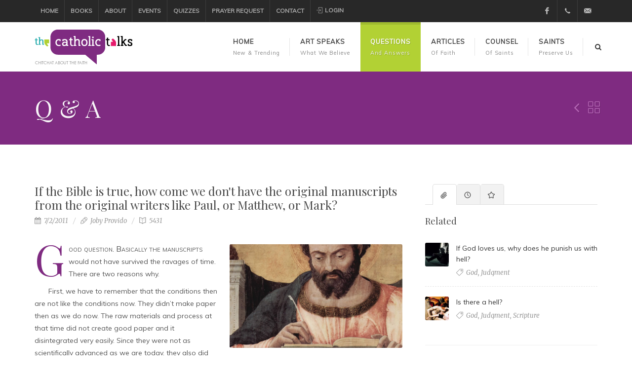

--- FILE ---
content_type: text/html
request_url: https://thecatholictalks.com/questions_answer.asp?id=3
body_size: 35056
content:

<!DOCTYPE html>
<html dir="ltr" lang="en-US">
<head>

    <meta http-equiv="content-type" content="text/html; charset=UTF-8" />
	<meta name="author" content="Kindlings" />
    <link rel="shortcut icon" href="images/favicon.png">

    <!-- Stylesheets
    ============================================= -->
	<link href="https://fonts.googleapis.com/css?family=Muli:300,400,300italic,400italic|Playfair+Display:400,700,900,400italic,700italic,900italic|Merriweather:400,400italic|Vollkorn:400" rel="stylesheet" type="text/css" />
    <link rel="stylesheet" href="css/bootstrap.css" type="text/css" />
    <link rel="stylesheet" href="style.css" type="text/css" />
    <link rel="stylesheet" href="css/dark.css" type="text/css" />
    <link rel="stylesheet" href="css/font-icons.css" type="text/css" />
    <link rel="stylesheet" href="css/animate.css" type="text/css" />
    <link rel="stylesheet" href="css/magnific-popup.css" type="text/css" />

    <link rel="stylesheet" href="css/responsive.css" type="text/css" />
    <meta name="viewport" content="width=device-width, initial-scale=1, maximum-scale=1" />
    <!--[if lt IE 9]>
    	<script src="https://css3-mediaqueries-js.googlecode.com/svn/trunk/css3-mediaqueries.js"></script>
    <![endif]-->

    <!-- External JavaScripts
    ============================================= -->
	<script type="text/javascript" src="js/jquery.js"></script>
	<script type="text/javascript" src="js/plugins.js"></script>
    
    <link rel="stylesheet/less" type="text/css" href="css/colors.less">
    <script src="js/less-1.7.0.min.js" type="text/javascript"></script>
	<script type="text/javascript">
         less.watch();
    </script>    

   
<!--facebook meta -->
<!--facebook meta -->

  <meta property="og:title" content="If the Bible is true, how come we don't have the original manuscripts from the original writers like Paul, or Matthew, or Mark?" />  
  <meta type="og:type" content="Article" />   
  <meta property="og:image" content="https://thecatholictalks.com/images/qa/original_manuscripts_md.jpg" />
  <meta property="og:url" content="https://thecatholictalks.com/questions_answer.asp?id=3" />
  <meta property="og:description" content="Basically the manuscripts would not have survived the ravages of turbulent times. Here are two good reasons..." />   
  <meta property="og:site_name" content="The Catholic Talks" />
  
  <!-- Meta Pixel Code -->
<script>
!function(f,b,e,v,n,t,s)
{if(f.fbq)return;n=f.fbq=function(){n.callMethod?
n.callMethod.apply(n,arguments):n.queue.push(arguments)};
if(!f._fbq)f._fbq=n;n.push=n;n.loaded=!0;n.version='2.0';
n.queue=[];t=b.createElement(e);t.async=!0;
t.src=v;s=b.getElementsByTagName(e)[0];
s.parentNode.insertBefore(t,s)}(window, document,'script',
'https://connect.facebook.net/en_US/fbevents.js');
fbq('init', '1640379876236346');
fbq('track', 'PageView');
</script>
<noscript><img height="1" width="1" style="display:none"
src="https://www.facebook.com/tr?id=1640379876236346&ev=PageView&noscript=1"
/></noscript>
<!-- End Meta Pixel Code -->
    <!-- Document Title
    ============================================= -->
	<title>The Catholic Talks: Question: If the Bible is true, how come we don't have the original manuscripts from the original writers like Paul, or Matthew, or Mark?</title>

</head>

<body class="stretched" data-loader="8">



<!-- facebook script -->
<div id="fb-root"></div>
<script>(function(d, s, id) {
  var js, fjs = d.getElementsByTagName(s)[0];
  if (d.getElementById(id)) return;
  js = d.createElement(s); js.id = id;
  js.src = "//connect.facebook.net/en_US/sdk.js#xfbml=1&version=v2.3";
  fjs.parentNode.insertBefore(js, fjs);
}(document, 'script', 'facebook-jssdk'));</script>
<!--/ facebook script -->

    <!-- Document Wrapper
    ============================================= -->
    <div id="wrapper" class="clearfix">

        		<!-- Top Bar
        ============================================= -->

        <div id="top-bar" class="dark">

            <div class="container clearfix">

                <div class="col_half nobottommargin">

                    <!-- Top Links
                    ============================================= -->
                    <div class="top-links">
                        <ul>
                            <li><a href="index.asp">Home</a></li>
                            <li class=""><a href="books.asp">Books</a></li>
							<li class=""><a href="about.asp">About</a></li>
                            <li class=""><a href="events.asp">Events</a></li>
							<li class=""><a href="quizzes.asp">Quizzes</a></li>
                            <li class=""><a href="#" >Prayer Request</a>
                                <div class="top-link-section">
                                    <form id="prayer_request" role="form" action="prayerrequest.asp" method="get">
                                    	<div class="col_full">Send us your prayer intentions and we will pray for these the moment we receive them. 
                                        </div>
                                        <div class="input-group" id="username">
                                            <span class="input-group-addon"><i class="icon-line2-user"></i></span>
                                            <input type="text" class="form-control" placeholder="Your Name" required="required" name="username">
                                        </div>

                                        <div class="input-group" id="useremail">
                                            <span class="input-group-addon"><i class="icon-email2"></i></span>
                                            <input type="email" class="form-control" placeholder="Email address" required="required" name="useremail">
                                        </div>

                                        <div class="col_full">
                                <textarea class="required form-control" id="prayerrequest" name="prayerrequest" rows="6" resize="false" required="required" placeholder="Your prayer request"></textarea>
                               
                            </div>
                            
                            
                                        <button class="button button-3d button-rounded button-dirtygreen btn-block noleftmargin" type="submit">Send</button>
                                    </form>
                                </div>
                            </li>
                         
                            <li class=""><a href="contact.asp">Contact</a></li>
                            

                            <li><a href="login_register.asp" class=" account"><i class="icon-line2-login"></i> Login</a>
                                <div class="top-link-section">
                                    <form id="top-login" role="form" action="visitorlogin.asp" method="get">
                                    	<div class="col_full">Login to join the events.
                                        </div>
                                        <div class="input-group" id="top-login-username">
                                            <span class="input-group-addon"><i class="icon-user"></i></span>
                                            <input type="email" class="form-control" placeholder="Email address" required="" name="email">
                                        </div>
                                        <div class="input-group" id="top-login-password">
                                            <span class="input-group-addon"><i class="icon-key"></i></span>
                                            <input type="password" class="form-control" placeholder="Password" required="" name="password">
                                        </div>
										
                                			<input type="hidden"  name="referrerUrl" value="/questions_answer.asp?id=3">   
                            			
                                        
                                        <button class="button button-3d button-rounded button-dirtygreen btn-block bottommargin-sm noleftmargin" type="submit">Sign in</button>
                                        <a href="lostpassword.asp" class="pull-left">Forgot Password?</a><br />
										<a href="login_register.asp"  class="pull-right">Register Free</a>
                                    </form>
                                </div>
                            </li>
                              
                        </ul>
                    </div><!-- .top-links end -->

                </div>

                <div class="col_half fright col_last nobottommargin">

                    <!-- Top Social
                    ============================================= -->
                    <div id="top-social">
                        <ul>
                            
                            <li><a href="http://www.facebook.com/thecatholictalks" class="si-facebook" target="_blank"><span class="ts-icon"><i class="icon-facebook"></i></span><span class="ts-text">Facebook</span></a></li>
                            <!--li><a href="#" class="si-twitter"><span class="ts-icon"><i class="icon-twitter"></i></span><span class="ts-text">Twitter</span></a></li>
                            <li><a href="#" class="si-dribbble"><span class="ts-icon"><i class="icon-dribbble"></i></span><span class="ts-text">Dribbble</span></a></li>
                            <li><a href="#" class="si-github"><span class="ts-icon"><i class="icon-github-circled"></i></span><span class="ts-text">Github</span></a></li>
                            <li><a href="#" class="si-pinterest"><span class="ts-icon"><i class="icon-pinterest"></i></span><span class="ts-text">Pinterest</span></a></li>
                            <li><a href="#" class="si-instagram"><span class="ts-icon"><i class="icon-instagram2"></i></span><span class="ts-text">Instagram</span></a></li-->
                            <li><a href="tel:+639064340142" class="si-call"><span class="ts-icon"><i class="icon-call"></i></span><span class="ts-text">+63.906.434.0142</span></a></li>
                            <li><a href="mailto:speaker@thecatholictalks.com" class="si-email3" target="_blank"><span class="ts-icon"><i class="icon-email3"></i></span><span class="ts-text">thecatholictalks@gmail.com</span></a></li>
                            
                        </ul>
                    </div><!-- #top-social end -->

                </div>

            </div>

        </div>
        <!-- #top-bar end -->		<!-- Header
        ============================================= -->
        <header id="header">

            <div id="header-wrap">

                <div class="container clearfix">

                    <div id="primary-menu-trigger"><i class="icon-reorder"></i></div>

                    <!-- Logo
                    ============================================= -->
                    <div id="logo">
                        <a href="index.asp" class="standard-logo" data-dark-logo="images/logo-dark.png"><img src="images/logo.png" alt="Canvas Logo"></a>
                        <a href="index.asp" class="retina-logo" data-dark-logo="images/logo-dark@2x.png"><img src="images/logo@2x.png" alt="Canvas Logo"></a>
                    </div><!-- #logo end -->

                    <!-- Primary Navigation
                    ============================================= -->
                    <nav id="primary-menu" class="sub-title">

                        <ul>
                            <li class=""><a href="index.asp"><div>Home</div><span>New &amp; Trending</span></a>
</li>
                            <li class=""><a href="artspeaks.asp"><div>Art Speaks</div><span>What We Believe</span></a></li>
                            <li class="current"><a href="questions.asp"><div>Questions</div><span>And Answers</span></a></li>
                            <li class=""><a href="articles.asp"><div>Articles</div><span>Of Faith</span></a></li>
                            <li class=""><a href="counsel.asp"><div>Counsel</div><span>Of Saints</span></a></li>
                            <li class=""><a href="saints.asp"><div>Saints</div><span>Preserve Us</span></a></li>
                            
                            
                            <!--li class="mega-menu"><a href="#"><div>Shortcodes</div><span>Amazing Elements</span></a>
                                <div class="mega-menu-content col-5 clearfix">
                                    <ul>
                                        <li><a href="animations.html"><div><i class="icon-magic"></i>Animations</div></a></li>
                                        <li><a href="buttons.html"><div><i class="icon-link"></i>Buttons</div></a></li>
                                        <li><a href="carousel.html"><div><i class="icon-heart3"></i>Carousel</div></a></li>
                                        <li><a href="charts.html"><div><i class="icon-bar-chart"></i>Charts</div></a></li>
                                        <li><a href="clients.html"><div><i class="icon-apple"></i>Clients</div></a></li>
                                        <li><a href="columns-grids.html"><div><i class="icon-th-large"></i>Columns</div></a></li>
                                        <li><a href="counters.html"><div><i class="icon-time"></i>Counters</div></a></li>
                                    </ul>
                                    <ul>
                                        <li><a href="dividers.html"><div><i class="icon-indent-right"></i>Dividers</div></a></li>
                                        <li><a href="featured-boxes.html"><div><i class="icon-lightbulb"></i>Icon Boxes</div></a></li>
                                        <li><a href="gallery.html"><div><i class="icon-picture"></i>Galleries</div></a></li>
                                        <li><a href="headings-dropcaps.html"><div><i class="icon-pencil2"></i>Heading Styles</div></a></li>
                                        <li><a href="icon-lists.html"><div><i class="icon-list-alt"></i>Icon Lists</div></a></li>
                                        <li><a href="labels-badges.html"><div><i class="icon-plus-sign"></i>Labels</div></a></li>
                                        <li><a href="lightbox.html"><div><i class="icon-resize-full"></i>Lightbox</div></a></li>
                                    </ul>
                                    <ul>
                                        <li><a href="lists-panels.html"><div><i class="icon-th-list"></i>Lists &amp; Panels</div></a></li>
                                        <li><a href="maps.html"><div><i class="icon-map-marker2"></i>Maps</div></a></li>
                                        <li><a href="media-embeds.html"><div><i class="icon-play"></i>Media Embeds</div></a></li>
                                        <li><a href="modal-popovers.html"><div><i class="icon-move"></i>Modal Boxes</div></a></li>
                                        <li><a href="navigation.html"><div><i class="icon-align-justify2"></i>Navigations</div></a></li>
                                        <li><a href="pagination-progress.html"><div><i class="icon-cogs"></i>Pagination</div></a></li>
                                        <li><a href="pie-skills.html"><div><i class="icon-tasks"></i>Pies &amp; Skills</div></a></li>
                                    </ul>
                                    <ul>
                                        <li><a href="pricing.html"><div><i class="icon-dollar"></i>Pricing Boxes</div></a></li>
                                        <li><a href="process-steps.html"><div><i class="icon-thumbs-up"></i>Process Steps</div></a></li>
                                        <li><a href="promo-boxes.html"><div><i class="icon-rocket"></i>Promo Boxes</div></a></li>
                                        <li><a href="quotes-blockquotes.html"><div><i class="icon-quote-left"></i>Blockquotes</div></a></li>
                                        <li><a href="responsive.html"><div><i class="icon-laptop2"></i>Responsive</div></a></li>
                                        <li><a href="sections.html"><div><i class="icon-folder-open"></i>Sections</div></a></li>
                                        <li><a href="social-icons.html"><div><i class="icon-facebook2"></i>Social Icons</div></a></li>
                                    </ul>
                                    <ul>
                                        <li><a href="style-boxes.html"><div><i class="icon-exclamation-sign"></i>Alert Boxes</div></a></li>
                                        <li><a href="styled-icons.html"><div><i class="icon-flag2"></i>Styled Icons</div></a></li>
                                        <li><a href="tables.html"><div><i class="icon-table"></i>Tables</div></a></li>
                                        <li><a href="tabs.html"><div><i class="icon-star3"></i>Tabs</div></a></li>
                                        <li><a href="testimonials-twitter.html"><div><i class="icon-user4"></i>Testimonials</div></a></li>
                                        <li><a href="thumbnails-slider.html"><div><i class="icon-camera3"></i>Thumbnails</div></a></li>
                                        <li><a href="toggles-accordions.html"><div><i class="icon-ok-circle"></i>Toggles</div></a></li>
                                    </ul>
                                </div>
                            </li-->
                        </ul>

                        <!-- Top Cart
                        ============================================= -->
                        <!--div id="top-cart">
                            <a href="#" id="top-cart-trigger"><i class="icon-shopping-cart"></i><span>5</span></a>
                            <div class="top-cart-content">
                                <div class="top-cart-title">
                                    <h4>Shopping Cart</h4>
                                </div>
                                <div class="top-cart-items">
                                    <div class="top-cart-item clearfix">
                                        <div class="top-cart-item-image">
                                            <a href="#"><img src="images/shop/small/1.jpg" alt="Blue Round-Neck Tshirt" /></a>
                                        </div>
                                        <div class="top-cart-item-desc">
                                            <a href="#">Blue Round-Neck Tshirt</a>
                                            <span class="top-cart-item-price">$19.99</span>
                                            <span class="top-cart-item-quantity">x 2</span>
                                        </div>
                                    </div>
                                    <div class="top-cart-item clearfix">
                                        <div class="top-cart-item-image">
                                            <a href="#"><img src="images/shop/small/6.jpg" alt="Light Blue Denim Dress" /></a>
                                        </div>
                                        <div class="top-cart-item-desc">
                                            <a href="#">Light Blue Denim Dress</a>
                                            <span class="top-cart-item-price">$24.99</span>
                                            <span class="top-cart-item-quantity">x 3</span>
                                        </div>
                                    </div>
                                </div>
                                <div class="top-cart-action clearfix">
                                    <span class="fleft top-checkout-price">$114.95</span>
                                    <button class="button button-3d button-small nomargin fright">View Cart</button>
                                </div>
                            </div>
                        </div--><!-- #top-cart end -->

                        <!-- Top Search
                        ============================================= -->
                        <div id="top-search">
                            <a href="#" id="top-search-trigger"><i class="icon-search3"></i><i class="icon-line-cross"></i></a>
                            <form action="searchresults.asp" method="post">
                                <input type="text" name="keyword" class="form-control" value="" placeholder="Type &amp; Hit Enter..">
                            </form>
                        </div><!-- #top-search end -->

                    </nav><!-- #primary-menu end -->

                </div>

            </div>

        </header>
        <!-- #header end -->
        <!-- Page Title
        ============================================= -->
        <section id="page-title" class="page-title-dark page-title-questions">

            <div class="container clearfix">
                <h1>Q & A</h1>
                <div id="portfolio-navigation">
                
                    <a href="questions_answer.asp?id=4"><i class="icon-angle-left"></i></a>
                    
                    <a href="questions.asp"><i class="icon-line2-grid"></i></a>
                    
                    
                </div>
            </div>

      </section><!-- #page-title end -->

        <!-- Content
        ============================================= -->
        <section id="content">

            <div class="content-wrap">

                <div class="container clearfix">

                    <!-- Post Content
                    ============================================= -->
                    <div class="postcontent nobottommargin col_two_third clearfix">

                        <div class="single-post nobottommargin">

                            <!-- Single Post
                            ============================================= -->
                            <div class="entry clearfix">

                                <!-- Entry Title
                                ============================================= -->
                                <div class="entry-title">
                                    <h2>If the Bible is true, how come we don't have the original manuscripts from the original writers like Paul, or Matthew, or Mark?</h2>
                                </div><!-- .entry-title end -->

                                <!-- Entry Meta
                                ============================================= -->
                                <ul class="entry-meta clearfix">
                                    <li><i class="icon-calendar3"></i> 7/2/2011</li>
                                    <li><i class="icon-pen"></i> <a href="contributor.asp?id=1">Joby Provido</a></li>
                                    <li><i class="icon-book2"></i> 5431</li>
                                </ul><!-- .entry-meta end -->

                                <!-- Entry Content
                                ============================================= -->
                                <div class="entry-content notopmargin">

                                    <!-- Entry Image
                                    ============================================= -->
                                    <div class="entry-image alignright ">
                                        <img class="image_fade" src="images/qa/original_manuscripts_md.jpg" alt="Q&amp;A">                                    </div><!-- .entry-image end -->
									<div class="indented dropcap-questions">
                                    <p>Good question. Basically the manuscripts would not have survived the ravages of time. There are two reasons why.</p>

<p>First, we have to remember that the conditions then are not like the conditions now. They didn&rsquo;t make paper then as we do now. The raw materials and process at that time did not create good paper and it disintegrated very easily. Since they were not as scientifically advanced as we are today, they also did not know how to care for manuscripts, which added to the quicker disintegration of the documents. So while we might not have the original manuscripts, we might have copies of copies of them.</p>

<p>Second, we have to remember that many religious wars along the years &ndash; many of them sought out to destroy religious manuscripts and artifacts. Clerics and scribes would have probably hidden these in secret caves or tunnels, many of which have been forgotten or lost.</p>
                                    </div>
                                    <!-- Post Single - Content End -->

                                    <!-- Tag Cloud
                                    ============================================= -->
                                    <div class="tagcloud qa clearfix bottommargin">
                                    <i class="i-plain icon-tag2 iconalign"></i>

										<a href="questions.asp#faq-Scripture">Scripture</a>
                                    </div><!-- .tagcloud end -->

                                    <div class="clear" ></i></div>

                                    <!-- Post Single - Share
                                    ============================================= -->
                                    <div class="si-share noborder clearfix">
                                        <span><i class="icon-line-share"></i> Share this Post:</span>
										<!--facebook share-->
  										<div class="fb-like" data-href="https://thecatholictalks.com/questions_answer.asp?id=3" data-layout="standard" data-action="like" data-show-faces="true" data-share="true"></div>
                                        <!--/facebook share -->
                                    </div><!-- Post Single - Share End -->

                                </div>
                            </div><!-- .entry end -->

                            <!-- Post Navigation
                            ============================================= -->
                            
                            <div class="post-navigation clearfix">

                                <div class="col_half nobottommargin">
                                
                                    <i class="icon-line2-arrow-left"></i> Previous Article<br>
<a href="questions_answer.asp?id=4">If the Ten Commandments tell us to remember the Sabbath, which Jews do on Saturday, how come Christians do it on Sunday?</a>
                                                                    </div>

                                <div class="col_half col_last tright nobottommargin">
&nbsp;                                    
                                    </div>
                            </div><!-- .post-navigation end -->

                            <div class="line"></div>

                            <!-- Post Author Info
                            ============================================= -->

                            <div class="panel panel-default questions">
                                <div class="panel-heading">
                                    <i class="i-plain icon-pen iconalign"></i> <h3 class="panel-title">Answered by <span><a href="#">Joby Provido</a></span></h3>
                                </div>
                                <div class="panel-body">
                                    <div class="author-image">
                                        <img src="images/author/jobyprovido.jpg" alt="" class="img-circle">                                    </div>
                                    Joby finished Theology courses from the University of Notre Dame. He is a contributing writer at www.catholic365.com, and teaches in the De La Salle College of St. Benilde where he engages students in conversations about religion, pop-culture, and food.                                    </div>
                            </div>
                        
                            <!-- Post Single - Author End -->

                            <!-- Comments
                            ============================================= -->
                            <div id="comments" class="clearfix notopmargin notopborder">               
                                <i class="i-plain icon-comment"> </i>
<h3 id="comments-title"><span><fb:comments-count href="https://thecatholictalks.com/questions_answer.asp?id=3" id="commentcount"></fb:comments-count></span> Comments</h3>
                            
                                <!-- Facebook Comments
                                ============================================= -->
                                <div class="fb-comments" data-width="100%" data-href="https://thecatholictalks.com/questions_answer.asp?id=3" data-numposts="5" data-colorscheme="light"></div>
                                <!-- Facebook Comments end -->                           
                            </div><!-- #comments end -->
                        </div>
                    </div><!-- .postcontent end -->

                    <!-- Sidebar
                    ============================================= -->
                    <div class="sidebar nobottommargin col_one_third col_last clearfix">
                        <div class="sidebar-widgets-wrap">

                            <div class="widget clearfix">

                                <div class="tabs nobottommargin clearfix questions" id="sidebar-tabs">

                                    <ul class="tab-nav clearfix">

                                        <li><a href="#tabs-1"><i class="icon-line-paper-clip"></i> </a></li>
                                        
                                        <li><a href="#tabs-2"><i class="icon-line-clock"></i> </a></li>
                                        <li><a href="#tabs-3"><i class="icon-star"></i> </a></li>
                                    </ul>

                                    <div class="tab-container">

                                        <div class="tab-content clearfix" id="tabs-1">
                                        <h4>Related</h4>
                                            <div id="popular-post-list-sidebar">
 												
                                                <!--post-->
                                                <div class="spost clearfix">
                                                    <div class="entry-image">
                                                        <a href="questions_answer.asp?id=1" class="nobg"><img class="img-rounded" src="images/qa/hell_alone_sm.jpg" alt=""></a>                                                    </div>
                                                    <div class="entry-c">
                                                        <div class="entry-title">
                                                            <h4><a href="questions_answer.asp?id=1">If God loves us, why does he punish us with hell?</a></h4>
                                                        </div>
                                                        <ul class="entry-meta">
                                                            <li><i class="icon-line2-tag"></i> God, Judgment</li>
                                                        </ul>
                                                    </div>
                                                </div>
												<!--/post-->
 												
                                                <!--post-->
                                                <div class="spost clearfix">
                                                    <div class="entry-image">
                                                        <a href="questions_answer.asp?id=2" class="nobg"><img class="img-rounded" src="images/qa/virgil_in_hell_sm.jpg" alt=""></a>                                                    </div>
                                                    <div class="entry-c">
                                                        <div class="entry-title">
                                                            <h4><a href="questions_answer.asp?id=2">Is there a hell?</a></h4>
                                                        </div>
                                                        <ul class="entry-meta">
                                                            <li><i class="icon-line2-tag"></i> God, Judgment, Scripture</li>
                                                        </ul>
                                                    </div>
                                                </div>
												<!--/post-->
                                                
                                            </div>
                                        </div>
                                        
                                        <div class="tab-content clearfix" id="tabs-2">
                                            <h4>Recent</h4>
                                            <div id="recent-post-list-sidebar">
												<!--post-->
                                                <div class="spost clearfix">
                                                    <div class="entry-image">
                                                        <a href="questions_answer.asp?id=26" class="nobg"><img class="img-rounded" src="images/qa/sexuality_sm.jpg" alt=""></a>                                                    </div>
                                                    <div class="entry-c">
                                                        <div class="entry-title">
                                                            <h4><a href="questions_answer.asp?id=26">Will there be sex after the Last Judgment?</a></h4>
                                                        </div>
                                                        <ul class="entry-meta">
                                                            <li><i class="icon-calendar3"></i> 6/11/2019</li>
                                                        </ul>
                                                    </div>
                                                </div>
												<!--/post-->
												<!--post-->
                                                <div class="spost clearfix">
                                                    <div class="entry-image">
                                                        <a href="questions_answer.asp?id=25" class="nobg"><img class="img-rounded" src="images/qa/isgodstupid_sm.jpg" alt=""></a>                                                    </div>
                                                    <div class="entry-c">
                                                        <div class="entry-title">
                                                            <h4><a href="questions_answer.asp?id=25">Is God stupid?</a></h4>
                                                        </div>
                                                        <ul class="entry-meta">
                                                            <li><i class="icon-calendar3"></i> 6/23/2018</li>
                                                        </ul>
                                                    </div>
                                                </div>
												<!--/post-->
												<!--post-->
                                                <div class="spost clearfix">
                                                    <div class="entry-image">
                                                        <a href="questions_answer.asp?id=24" class="nobg"><img class="img-rounded" src="images/qa/holynameofjesus_sm.jpg" alt=""></a>                                                    </div>
                                                    <div class="entry-c">
                                                        <div class="entry-title">
                                                            <h4><a href="questions_answer.asp?id=24">Why is there a feast for the Holy Name of Jesus?</a></h4>
                                                        </div>
                                                        <ul class="entry-meta">
                                                            <li><i class="icon-calendar3"></i> 1/3/2017</li>
                                                        </ul>
                                                    </div>
                                                </div>
												<!--/post-->
												<!--post-->
                                                <div class="spost clearfix">
                                                    <div class="entry-image">
                                                        <a href="questions_answer.asp?id=23" class="nobg"><img class="img-rounded" src="images/qa/allsouls_sm.jpg" alt=""></a>                                                    </div>
                                                    <div class="entry-c">
                                                        <div class="entry-title">
                                                            <h4><a href="questions_answer.asp?id=23">Where did celebrating in graves come from?</a></h4>
                                                        </div>
                                                        <ul class="entry-meta">
                                                            <li><i class="icon-calendar3"></i> 11/2/2016</li>
                                                        </ul>
                                                    </div>
                                                </div>
												<!--/post-->
												<!--post-->
                                                <div class="spost clearfix">
                                                    <div class="entry-image">
                                                        <a href="questions_answer.asp?id=22" class="nobg"><img class="img-rounded" src="images/qa/ordinary_time_sm.jpg" alt=""></a>                                                    </div>
                                                    <div class="entry-c">
                                                        <div class="entry-title">
                                                            <h4><a href="questions_answer.asp?id=22">Why are certain Sundays called Sundays in Ordinary Time?</a></h4>
                                                        </div>
                                                        <ul class="entry-meta">
                                                            <li><i class="icon-calendar3"></i> 8/29/2016</li>
                                                        </ul>
                                                    </div>
                                                </div>
												<!--/post-->
												<!--post-->
                                                <div class="spost clearfix">
                                                    <div class="entry-image">
                                                        <a href="questions_answer.asp?id=21" class="nobg"><img class="img-rounded" src="images/qa/childred_of_mary_sm.jpg" alt=""></a>                                                    </div>
                                                    <div class="entry-c">
                                                        <div class="entry-title">
                                                            <h4><a href="questions_answer.asp?id=21">Why do Catholics say Mary didn’t have other children aside from Jesus when the bible says he had brothers?</a></h4>
                                                        </div>
                                                        <ul class="entry-meta">
                                                            <li><i class="icon-calendar3"></i> 7/11/2016</li>
                                                        </ul>
                                                    </div>
                                                </div>
												<!--/post-->
												<!--post-->
                                                <div class="spost clearfix">
                                                    <div class="entry-image">
                                                        <a href="questions_answer.asp?id=20" class="nobg"><img class="img-rounded" src="images/qa/suffering_sm.jpg" alt=""></a>                                                    </div>
                                                    <div class="entry-c">
                                                        <div class="entry-title">
                                                            <h4><a href="questions_answer.asp?id=20">What do grown-ups mean when they say, offer up your suffering?</a></h4>
                                                        </div>
                                                        <ul class="entry-meta">
                                                            <li><i class="icon-calendar3"></i> 2/3/2016</li>
                                                        </ul>
                                                    </div>
                                                </div>
												<!--/post-->
												<!--post-->
                                                <div class="spost clearfix">
                                                    <div class="entry-image">
                                                        <a href="questions_answer.asp?id=5" class="nobg"><img class="img-rounded" src="images/qa/rosary_vain_repetition_sm.jpg" alt=""></a>                                                    </div>
                                                    <div class="entry-c">
                                                        <div class="entry-title">
                                                            <h4><a href="questions_answer.asp?id=5">Why do you pray the rosary when it is vain repetition?</a></h4>
                                                        </div>
                                                        <ul class="entry-meta">
                                                            <li><i class="icon-calendar3"></i> 10/13/2015</li>
                                                        </ul>
                                                    </div>
                                                </div>
												<!--/post-->
												<!--post-->
                                                <div class="spost clearfix">
                                                    <div class="entry-image">
                                                        <a href="questions_answer.asp?id=8" class="nobg"><img class="img-rounded" src="images/qa/bible_as_a_library_sm.jpg" alt=""></a>                                                    </div>
                                                    <div class="entry-c">
                                                        <div class="entry-title">
                                                            <h4><a href="questions_answer.asp?id=8">My atheist-leaning friends say we cherry-pick on what is literal and what is not when we read the Bible. Is this true?</a></h4>
                                                        </div>
                                                        <ul class="entry-meta">
                                                            <li><i class="icon-calendar3"></i> 10/7/2015</li>
                                                        </ul>
                                                    </div>
                                                </div>
												<!--/post-->
												<!--post-->
                                                <div class="spost clearfix">
                                                    <div class="entry-image">
                                                        <a href="questions_answer.asp?id=12" class="nobg"><img class="img-rounded" src="images/qa/salvation_outside_the_church_sm.jpg" alt=""></a>                                                    </div>
                                                    <div class="entry-c">
                                                        <div class="entry-title">
                                                            <h4><a href="questions_answer.asp?id=12">What does it mean there is no salvation outside the Church? Does that mean if you are not in the Catholic Church you will not be saved?</a></h4>
                                                        </div>
                                                        <ul class="entry-meta">
                                                            <li><i class="icon-calendar3"></i> 10/5/2015</li>
                                                        </ul>
                                                    </div>
                                                </div>
												<!--/post-->
                                                
                                            </div>
                                        </div>
                                        
                                        <div class="tab-content clearfix" id="tabs-3">
                                            <h4>Popular</h4>
                                            <div id="recent-post-list-sidebar">
												<!--post-->
                                                <div class="spost clearfix">
                                                    <div class="entry-image">
                                                        <a href="questions_answer.asp?id=25" class="nobg"><img class="img-rounded" src="images/qa/isgodstupid_sm.jpg" alt=""></a>                                                    </div>
                                                    <div class="entry-c">
                                                        <div class="entry-title">
                                                            <h4><a href="questions_answer.asp?id=25">Is God stupid?</a></h4>
                                                        </div>
                                                        <ul class="entry-meta">
                                                            <li><i class="icon-book2"></i> 38,667</li>
                                                        </ul>
                                                    </div>
                                                </div>
												<!--/post-->
												<!--post-->
                                                <div class="spost clearfix">
                                                    <div class="entry-image">
                                                        <a href="questions_answer.asp?id=5" class="nobg"><img class="img-rounded" src="images/qa/rosary_vain_repetition_sm.jpg" alt=""></a>                                                    </div>
                                                    <div class="entry-c">
                                                        <div class="entry-title">
                                                            <h4><a href="questions_answer.asp?id=5">Why do you pray the rosary when it is vain repetition?</a></h4>
                                                        </div>
                                                        <ul class="entry-meta">
                                                            <li><i class="icon-book2"></i> 10,943</li>
                                                        </ul>
                                                    </div>
                                                </div>
												<!--/post-->
												<!--post-->
                                                <div class="spost clearfix">
                                                    <div class="entry-image">
                                                        <a href="questions_answer.asp?id=21" class="nobg"><img class="img-rounded" src="images/qa/childred_of_mary_sm.jpg" alt=""></a>                                                    </div>
                                                    <div class="entry-c">
                                                        <div class="entry-title">
                                                            <h4><a href="questions_answer.asp?id=21">Why do Catholics say Mary didn’t have other children aside from Jesus when the bible says he had brothers?</a></h4>
                                                        </div>
                                                        <ul class="entry-meta">
                                                            <li><i class="icon-book2"></i> 9,710</li>
                                                        </ul>
                                                    </div>
                                                </div>
												<!--/post-->
												<!--post-->
                                                <div class="spost clearfix">
                                                    <div class="entry-image">
                                                        <a href="questions_answer.asp?id=24" class="nobg"><img class="img-rounded" src="images/qa/holynameofjesus_sm.jpg" alt=""></a>                                                    </div>
                                                    <div class="entry-c">
                                                        <div class="entry-title">
                                                            <h4><a href="questions_answer.asp?id=24">Why is there a feast for the Holy Name of Jesus?</a></h4>
                                                        </div>
                                                        <ul class="entry-meta">
                                                            <li><i class="icon-book2"></i> 8,897</li>
                                                        </ul>
                                                    </div>
                                                </div>
												<!--/post-->
												<!--post-->
                                                <div class="spost clearfix">
                                                    <div class="entry-image">
                                                        <a href="questions_answer.asp?id=23" class="nobg"><img class="img-rounded" src="images/qa/allsouls_sm.jpg" alt=""></a>                                                    </div>
                                                    <div class="entry-c">
                                                        <div class="entry-title">
                                                            <h4><a href="questions_answer.asp?id=23">Where did celebrating in graves come from?</a></h4>
                                                        </div>
                                                        <ul class="entry-meta">
                                                            <li><i class="icon-book2"></i> 8,205</li>
                                                        </ul>
                                                    </div>
                                                </div>
												<!--/post-->
												<!--post-->
                                                <div class="spost clearfix">
                                                    <div class="entry-image">
                                                        <a href="questions_answer.asp?id=1" class="nobg"><img class="img-rounded" src="images/qa/hell_alone_sm.jpg" alt=""></a>                                                    </div>
                                                    <div class="entry-c">
                                                        <div class="entry-title">
                                                            <h4><a href="questions_answer.asp?id=1">If God loves us, why does he punish us with hell?</a></h4>
                                                        </div>
                                                        <ul class="entry-meta">
                                                            <li><i class="icon-book2"></i> 7,263</li>
                                                        </ul>
                                                    </div>
                                                </div>
												<!--/post-->
												<!--post-->
                                                <div class="spost clearfix">
                                                    <div class="entry-image">
                                                        <a href="questions_answer.asp?id=16" class="nobg"><img class="img-rounded" src="images/qa/catholic_vs_protestant_bible_sm.jpg" alt=""></a>                                                    </div>
                                                    <div class="entry-c">
                                                        <div class="entry-title">
                                                            <h4><a href="questions_answer.asp?id=16">What is the difference between the Catholic Bible and the Protestant Bible? Which one is authentic?</a></h4>
                                                        </div>
                                                        <ul class="entry-meta">
                                                            <li><i class="icon-book2"></i> 7,153</li>
                                                        </ul>
                                                    </div>
                                                </div>
												<!--/post-->
												<!--post-->
                                                <div class="spost clearfix">
                                                    <div class="entry-image">
                                                        <a href="questions_answer.asp?id=10" class="nobg"><img class="img-rounded" src="images/qa/god_has_no_beginning_sm.jpg" alt=""></a>                                                    </div>
                                                    <div class="entry-c">
                                                        <div class="entry-title">
                                                            <h4><a href="questions_answer.asp?id=10">I don't understand how God can't have a beginning. How is it possible since everything has to have a beginning.</a></h4>
                                                        </div>
                                                        <ul class="entry-meta">
                                                            <li><i class="icon-book2"></i> 6,860</li>
                                                        </ul>
                                                    </div>
                                                </div>
												<!--/post-->
												<!--post-->
                                                <div class="spost clearfix">
                                                    <div class="entry-image">
                                                        <a href="questions_answer.asp?id=6" class="nobg"><img class="img-rounded" src="images/qa/gospels_not_written_sm.jpg" alt=""></a>                                                    </div>
                                                    <div class="entry-c">
                                                        <div class="entry-title">
                                                            <h4><a href="questions_answer.asp?id=6">Someone told me that the people who wrote the gospels did not really write them. Is that true and if it is does that mean the Bible is not authentic?</a></h4>
                                                        </div>
                                                        <ul class="entry-meta">
                                                            <li><i class="icon-book2"></i> 6,709</li>
                                                        </ul>
                                                    </div>
                                                </div>
												<!--/post-->
												<!--post-->
                                                <div class="spost clearfix">
                                                    <div class="entry-image">
                                                        <a href="questions_answer.asp?id=18" class="nobg"><img class="img-rounded" src="images/qa/yehowah_sm.jpg" alt=""></a>                                                    </div>
                                                    <div class="entry-c">
                                                        <div class="entry-title">
                                                            <h4><a href="questions_answer.asp?id=18">I see God's name as Yahweh in some books, and Jehovah in others. What is God's true name?</a></h4>
                                                        </div>
                                                        <ul class="entry-meta">
                                                            <li><i class="icon-book2"></i> 6,703</li>
                                                        </ul>
                                                    </div>
                                                </div>
												<!--/post-->
                                                
                                            </div>
                                        </div>
                                    </div>
                                </div>
                            </div>

                            

                            <div class="widget clearfix">

                                <i class="i-plain icon-cloud iconalign2"></i><h4>Tag Cloud</h4>
                                <div class="tagcloud qa">
                                    
                                        <a href="questions.asp#faq-Angels">Angels</a>
                                        
                                    
                                        <a href="questions.asp#faq-Authority">Authority</a>
                                        
                                    
                                        <a href="questions.asp#faq-Church">Church</a>
                                        
                                    
                                        <a href="questions.asp#faq-Doctrine">Doctrine</a>
                                        
                                    
                                        <a href="questions.asp#faq-Eucharist">Eucharist</a>
                                        
                                    
                                        <a href="questions.asp#faq-God">God</a>
                                        
                                    
                                        <a href="questions.asp#faq-HolySpirit">Holy Spirit</a>
                                        
                                    
                                        <a href="questions.asp#faq-Jesus">Jesus</a>
                                        
                                    
                                        <a href="questions.asp#faq-Judgment">Judgment</a>
                                        
                                    
                                        <a href="questions.asp#faq-Kingdom">Kingdom</a>
                                        
                                    
                                        <a href="questions.asp#faq-Liturgy">Liturgy</a>
                                        
                                    
                                        <a href="questions.asp#faq-Mary">Mary</a>
                                        
                                    
                                        <a href="questions.asp#faq-Pope">Pope</a>
                                        
                                    
                                        <a href="questions.asp#faq-Prayer">Prayer</a>
                                        
                                    
                                        <a href="questions.asp#faq-Proof">Proof</a>
                                        
                                    
                                        <a href="questions.asp#faq-Sacraments">Sacraments</a>
                                        
                                    
                                        <a href="questions.asp#faq-Salvation">Salvation</a>
                                        
                                    
                                        <a href="questions.asp#faq-Scripture">Scripture</a>
                                        
                                    
                                        <a href="questions.asp#faq-Suffering">Suffering</a>
                                        
                             </div>
                            </div>
                            <!-- Modal Contact Form
						============================================= -->
						<div class="widget clearfix">
                                <div class="feature-box fbox-center fbox-dark fbox-effect">
       								<img src="images/puzzled.jpg" width="50%"/>
                                    <!--div class="fbox-icon">
                                    	
                                        <i class="i-alt">?</i>
                                    </div-->
                                    <h3>Didn't find something you were looking for?</h3>
                                    <button class="button button-rounded  button-qa button-reveal tright nomargin center" data-toggle="modal" data-target="#contactFormModal"><i class="icon-angle-right"></i><span>Ask A Question</span></button>
                                </div>  
                        </div>

						<div class="modal fade questions" id="contactFormModal" tabindex="-1" role="dialog" aria-labelledby="contactFormModalLabel" aria-hidden="true">
							<div class="modal-dialog">
								<div class="modal-content">
									<div class="modal-header">
										<button type="button" class="close" data-dismiss="modal" aria-hidden="true">&times;</button>
										<h4 class="modal-title" id="contactFormModalLabel">Ask a Question</h4>
									</div>
									<div class="modal-body">
										<div id="contact-form-result" data-notify-type="success" data-notify-msg="<i class=icon-ok-sign></i> Message Sent Successfully!"></div>
                                        <p>If you didn't find the topic you were looking for, maybe it has not yet been asked. You can send your question through the form below, or alternately, send it via email to <a href="mailto:askquestion@thecatholictalks.com">askquestions@thecatholictalks.com</a></p>
										<form class="nobottommargin" id="template-contactform" name="template-contactform" action="include/sendquestion.php" method="post">

											<div class="form-process"></div>

											<div class="col_full">
												<label for="template-contactform-name">Name <small>*</small></label>
												<input type="text" id="template-contactform-name" name="template-contactform-name" value="" class="sm-form-control required" />
											</div>

											<div class="col_full">
												<label for="template-contactform-email">Email <small>*</small></label>
												<input type="email" id="template-contactform-email" name="template-contactform-email" value="" class="required email sm-form-control" />
											</div>

											<div class="col_full">
												<label for="template-contactform-question">Question <small>*</small></label>
												<textarea class="required sm-form-control" id="template-contactform-question" name="template-contactform-question" rows="3" cols="30"></textarea>
											</div>

											<div class="col_full hidden">
												<input type="text" id="template-contactform-botcheck" name="template-contactform-botcheck" value="" class="sm-form-control" />
											</div>

											<div class="col_full">
												<button class="button button-3d button-black nomargin" type="submit" id="template-contactform-submit" name="template-contactform-submit" value="submit">Send Question</button>
											</div>

										</form>

										<script type="text/javascript">
											$("#template-contactform").validate({
												submitHandler: function(form) {
													$('.form-process').fadeIn();
													$(form).ajaxSubmit({
														target: '#contact-form-result',
														success: function() {
															$('.form-process').fadeOut();
															$('#template-contactform').find('.sm-form-control').val('');
															$('#contact-form-result').attr('data-notify-msg', $('#contact-form-result').html()).html('');
															SEMICOLON.widget.notifications($('#contact-form-result'));
														}
													});
												}
											});
										</script>

									</div>
									
								</div><!-- /.modal-content -->
							</div><!-- /.modal-dialog -->
						</div><!-- /.modal -->
						<!-- Modal Contact Form End -->                            
							<div class="widget"></div>
                           
                            <!--facebook-->
								<iframe src="//www.facebook.com/plugins/likebox.php?href=https%3A%2F%2Fwww.facebook.com%2FTheCatholicTalks&amp;width=350&amp;height=240&amp;colorscheme=light&amp;show_faces=true&amp;header=true&amp;stream=false&amp;show_border=true&amp;appId=499481203443583" scrolling="no" frameborder="0" style="border:none; overflow:hidden; width:350px; height:240px; max-width: 100% !important;" allowTransparency="true"></iframe>
                            <!-- / facebook -->                            
                        </div>
                    </div><!-- .sidebar end -->
                </div>

          </div>

        </section><!-- #content end -->

        		<!-- Footer
		============================================= -->
		<footer id="footer" class="dark" style="background: url('images/footer-bg.jpg') repeat fixed; background-size: 100% 100%; background-color:#1A2129;">

			<div class="container">

				<!-- Footer Widgets
				============================================= -->
				<div class="footer-widgets-wrap clearfix">

					<div class="col_one_third">

						<div class="widget clearfix">

							<img src="images/logo-dark.png" alt="" class="footer-logo">

							<p>Chit-chatting about the Faith one person at a time or a group at a time.</p>

							<div class="widget subscribe-widget clearfix">
							<h5><strong>Subscribe</strong> to Our Newsletter to get the latest:</h5>
							<div id="widget-subscribe-form-result" data-notify-type="success" data-notify-msg=""></div>
							<form id="widget-subscribe-form" action="include/subscribe.php" role="form" method="post" class="nobottommargin">
								<div class="input-group divcenter">
									<span class="input-group-addon"><i class="icon-email2"></i></span>
									<input type="email" id="widget-subscribe-form-email" name="widget-subscribe-form-email" class="form-control required email" placeholder="Enter your Email">
									<span class="input-group-btn">
										<button class="btn button-artspeaks" type="submit">Subscribe</button>
									</span>
								</div>
							</form>
							<script type="text/javascript">
								$("#widget-subscribe-form").validate({
									submitHandler: function(form) {
										$(form).find('.input-group-addon').find('.icon-email2').removeClass('icon-email2').addClass('icon-line-loader icon-spin');
										$(form).ajaxSubmit({
											target: '#widget-subscribe-form-result',
											success: function() {
												$(form).find('.input-group-addon').find('.icon-line-loader').removeClass('icon-line-loader icon-spin').addClass('icon-email2');
												$('#widget-subscribe-form').find('.form-control').val('');
												$('#widget-subscribe-form-result').attr('data-notify-msg', $('#widget-subscribe-form-result').html()).html('');
												SEMICOLON.widget.notifications($('#widget-subscribe-form-result'));
											}
										});
									}
								});
							</script>
						</div>

						</div>

					</div>

					<div class="col_one_third">
	                    	

						<div class="widget clearfix" style="margin-bottom: -50px;">
                            <h4>CONTACT INFORMATION</h4>
							<div style="background: url('images/world-map.png') no-repeat center center; background-size: 100%;">
								<address>
									Greenhills<br>
									San Juan, Metro Manila<br>
								</address>
								<abbr title="Phone Number"><strong>Phone:</strong></abbr> <a href="tel:+639064340142">+63.906.434.0142</a><br />
 
								<abbr title="Email Address"><strong>Email&nbsp;:</strong></abbr> <a href="mailto:thecatholictalks@gmail.com">thecatholictalks@gmail.com</a>
							</div>

						</div>

						<div class="widget clearfix"></div>

						<div class="widget clearfix">

							<a href="http://www.facebook.com/thecatholictalks" class="social-icon si-small si-rounded si-facebook" target="_blank">
								<i class="icon-facebook"></i>
								<i class="icon-facebook"></i>
							</a>

							<!--a href="#" class="social-icon si-small si-rounded si-twitter">
								<i class="icon-twitter"></i>
								<i class="icon-twitter"></i>
							</a>

							<a href="#" class="social-icon si-small si-rounded si-gplus">
								<i class="icon-gplus"></i>
								<i class="icon-gplus"></i>
							</a>

							<a href="#" class="social-icon si-small si-rounded si-pinterest">
								<i class="icon-pinterest"></i>
								<i class="icon-pinterest"></i>
							</a>

							<a href="#" class="social-icon si-small si-rounded si-vimeo">
								<i class="icon-vimeo"></i>
								<i class="icon-vimeo"></i>
							</a>

							<a href="#" class="social-icon si-small si-rounded si-github">
								<i class="icon-github"></i>
								<i class="icon-github"></i>
							</a>

							<a href="#" class="social-icon si-small si-rounded si-yahoo">
								<i class="icon-yahoo"></i>
								<i class="icon-yahoo"></i>
							</a>

							<a href="#" class="social-icon si-small si-rounded si-linkedin">
								<i class="icon-linkedin"></i>
								<i class="icon-linkedin"></i>
							</a-->

						</div>

					</div>

					<div class="col_one_third col_last">

						<div class="widget quick-contact-widget clearfix">

							<h4>Send Us A Message</h4>

							<div id="quick-contact-form-result" data-notify-type="success" data-notify-msg="<i class=icon-ok-sign></i> Message Sent Successfully!"></div>

							<form id="quick-contact-form" name="quick-contact-form" action="include/quickcontact.php" method="post" class="quick-contact-form nobottommargin">

								<div class="form-process"></div>

								<div class="input-group divcenter">
									<span class="input-group-addon"><i class="icon-user"></i></span>
									<input type="text" class="required form-control input-block-level" id="quick-contact-form-name" name="quick-contact-form-name" value="" placeholder="Full Name" />
								</div>
								<div class="input-group divcenter">
									<span class="input-group-addon"><i class="icon-email2"></i></span>
									<input type="text" class="required form-control email input-block-level" id="quick-contact-form-email" name="quick-contact-form-email" value="" placeholder="Email Address" />
								</div>
								<textarea class="required form-control input-block-level short-textarea" id="quick-contact-form-message" name="quick-contact-form-message" rows="4" cols="30" placeholder="Message"></textarea>
								<input type="text" class="hidden" id="quick-contact-form-botcheck" name="quick-contact-form-botcheck" value="" />
								<button type="submit" id="quick-contact-form-submit" name="quick-contact-form-submit" class="btn btn-main nomargin" value="submit">Send Email</button>

							</form>

							<script type="text/javascript">

								$("#quick-contact-form").validate({
									submitHandler: function(form) {
										$(form).animate({ opacity: 0.4 });
										$(form).find('.form-process').fadeIn();
										$(form).ajaxSubmit({
											target: '#quick-contact-form-result',
											success: function() {
												$(form).animate({ opacity: 1 });
												$(form).find('.form-process').fadeOut();
												$(form).find('.form-control').val('');
												$('#quick-contact-form-result').attr('data-notify-msg', $('#quick-contact-form-result').html()).html('');
												SEMICOLON.widget.notifications($('#quick-contact-form-result'));
											}
										});
									}
								});

							</script>

						</div>

					</div>

				</div><!-- .footer-widgets-wrap end -->

			</div>

			<!-- Copyrights
			============================================= -->
			<div id="copyrights">

				<div class="container clearfix">

					<div class="col_half">
						Copyright &copy; 2026 Kindlings
					</div>

					<div class="col_half col_last tright">
						<div class="fright clearfix">
							<div class="copyrights-menu copyright-links nobottommargin">
								<a href="index.asp">Home</a>/<a href="artspeaks.asp">Art Speaks</a>/<a href="questions.asp">Questions</a>/<a href="articles.asp">Articles</a>/<a href="counsel.asp">Counsel</a>/<a href="saints.asp">Saints</a>
							</div>

						<small><a href="http://www.pixelworks.com.ph" style="color:#666; text-decoration:none;"><i class="icon-line2-rocket"></i> Pixelworks Web Design + Development</a></small>
						</div>
					</div>

				</div>

			</div><!-- #copyrights end -->

		</footer>
        <!-- #footer end -->

    </div><!-- #wrapper end -->

    <!-- Go To Top
    ============================================= -->
    <div id="gotoTop" class="icon-angle-up"></div>

    <!-- Footer Scripts
    ============================================= -->
    <script type="text/javascript" src="js/functions.js"></script>

	

<!--google analytics -->
<script>
  (function(i,s,o,g,r,a,m){i['GoogleAnalyticsObject']=r;i[r]=i[r]||function(){
  (i[r].q=i[r].q||[]).push(arguments)},i[r].l=1*new Date();a=s.createElement(o),
  m=s.getElementsByTagName(o)[0];a.async=1;a.src=g;m.parentNode.insertBefore(a,m)
  })(window,document,'script','//www.google-analytics.com/analytics.js','ga');

  ga('create', 'UA-65841541-1', 'auto');
  ga('send', 'pageview');

</script>

</body>
</html>

--- FILE ---
content_type: text/css
request_url: https://thecatholictalks.com/css/colors.less
body_size: 5072
content:
@import "colorpalette.less";

/* pixel: Original Color is #1ABC9C */

::selection { background: @mainColor; }

::-moz-selection { background: @mainColor; }

::-webkit-selection { background: @mainColor; }


a,
h1 > span:not(.nocolor),
h2 > span:not(.nocolor),
h3 > span:not(.nocolor),
h4 > span:not(.nocolor),
h5 > span:not(.nocolor),
h6 > span:not(.nocolor),
.header-extras li .he-text span,
#primary-menu > ul > li:hover a,
#primary-menu > ul > li.current a,
#primary-menu > div > ul > li:hover a,
#primary-menu > div > ul > li.current a,
#top-cart a:hover,
.top-cart-action span.top-checkout-price,
.breadcrumb a:hover,
#portfolio-filter li a:hover,
.portfolio-desc h3 a:hover,
.portfolio-overlay a:hover,
#portfolio-navigation a:hover,
.entry-title h2 a:hover,
.entry-meta li a:hover,
.post-timeline .entry:hover .entry-timeline,
.post-timeline .entry:hover .timeline-divider,
.ipost .entry-title h3 a:hover,
.ipost .entry-title h4 a:hover,
.spost .entry-title h4 a:hover,
.mpost .entry-title h4 a:hover,
.comment-content .comment-author a:hover,
.product-title h3 a:hover,
.single-product .product-title h2 a:hover,
.product-price ins,
.single-product .product-price,
.feature-box.fbox-border .fbox-icon i,
.feature-box.fbox-border .fbox-icon img,
.feature-box.fbox-plain .fbox-icon i,
.feature-box.fbox-plain .fbox-icon img,
.process-steps li.active h5,
.process-steps li.ui-tabs-active h5,
.team-title span,
.pricing-box.best-price .pricing-price,
.btn-link,
.dark .post-timeline .entry:hover .entry-timeline,
.dark .post-timeline .entry:hover .timeline-divider { color: @mainColor; }

.color,
#primary-menu ul ul li:hover > a,
#primary-menu ul li .mega-menu-content.style-2 > ul > li.mega-menu-title > a:hover,
.top-cart-item-desc a:hover,
.faqlist li a:hover,
.tagcloud a:hover,
.dark .top-cart-item-desc a:hover,
.iconlist-color li i,
.dark.overlay-menu #header-wrap:not(.not-dark) #primary-menu > ul > li:hover > a,
.dark.overlay-menu #header-wrap:not(.not-dark) #primary-menu > ul > li.current > a,
.overlay-menu #primary-menu.dark > ul > li:hover > a,
.overlay-menu #primary-menu.dark > ul > li.current > a,
.nav-tree li:hover > a,
.nav-tree li.current > a,
.nav-tree li.active > a { color: @mainColor !important; }

#primary-menu.style-3 > ul > li.current > a,
#primary-menu.sub-title > ul > li:hover > a,
#primary-menu.sub-title > ul > li.current > a,
#primary-menu.sub-title > div > ul > li:hover > a,
#primary-menu.sub-title > div > ul > li.current > a,
#top-cart > a > span
{ background-color: @alternateColor; }

#page-menu-wrap,
#page-menu.dots-menu nav li.current a,
#page-menu.dots-menu nav li .dots-menu-caption,
#portfolio-filter li.activeFilter a,
#portfolio-shuffle:hover,
.entry-link:hover,
.sale-flash,
.button:not(.button-white):not(.button-dark):not(.button-border):not(.button-black):not(.button-red):not(.button-teal):not(.button-yellow):not(.button-green):not(.button-brown):not(.button-aqua):not(.button-purple):not(.button-leaf):not(.button-pink):not(.button-blue):not(.button-dirtygreen):not(.button-amber):not(.button-lime),
.button.button-dark:hover,
.promo.promo-flat,
.feature-box .fbox-icon i,
.feature-box .fbox-icon img,
.fbox-effect.fbox-dark .fbox-icon i:hover,
.fbox-effect.fbox-dark:hover .fbox-icon i,
.fbox-border.fbox-effect.fbox-dark .fbox-icon i:after,
.i-rounded:hover,
.i-circled:hover,
ul.tab-nav.tab-nav2 li.ui-state-active a,
.testimonial .flex-control-nav li a,
.skills li .progress,
.owl-theme .owl-dots .owl-dot span,
#gotoTop:hover,
.dark .button-dark:hover,
.dark .fbox-effect.fbox-dark .fbox-icon i:hover,
.dark .fbox-effect.fbox-dark:hover .fbox-icon i,
.dark .fbox-border.fbox-effect.fbox-dark .fbox-icon i:after,
.dark .i-rounded:hover,
.dark .i-circled:hover,
.dark ul.tab-nav.tab-nav2 li.ui-state-active a,
.dark .tagcloud a:hover,
.ei-slider-thumbs li.ei-slider-element { background-color: @mainColor; }

.bgcolor,
.button.button-3d:not(.button-white):not(.button-dark):not(.button-border):not(.button-black):not(.button-red):not(.button-teal):not(.button-yellow):not(.button-green):not(.button-brown):not(.button-aqua):not(.button-purple):not(.button-leaf):not(.button-pink):not(.button-blue):not(.button-dirtygreen):not(.button-amber):not(.button-lime):hover,
.process-steps li.active a,
.process-steps li.ui-tabs-active a,
.sidenav > .ui-tabs-active > a,
.sidenav > .ui-tabs-active > a:hover,
.owl-theme .owl-controls .owl-nav [class*=owl-]:hover,
.pagination > .active > a,
.pagination > .active > span,
.pagination > .active > a:hover,
.pagination > .active > span:hover,
.pagination > .active > a:focus,
.pagination > .active > span:focus { background-color: @mainColor !important; }

#primary-menu.style-4 > ul > li:hover > a,
#primary-menu.style-4 > ul > li.current > a,
.top-cart-item-image:hover,
.post-timeline .entry:hover .entry-timeline,
.post-timeline .entry:hover .timeline-divider,
.cart-product-thumbnail img:hover,
.feature-box.fbox-outline .fbox-icon,
.feature-box.fbox-border .fbox-icon,
.dark .top-cart-item-image:hover,
.dark .post-timeline .entry:hover .entry-timeline,
.dark .post-timeline .entry:hover .timeline-divider,
.dark .cart-product-thumbnail img:hover,
.heading-block.border-color:after { border-color: @mainColor; }

.top-links ul ul,
.top-links ul div.top-link-section,
#primary-menu ul ul,
#primary-menu ul li .mega-menu-content,
#primary-menu.style-6 > ul > li > a:after,
#primary-menu.style-6 > ul > li.current > a:after,
#top-cart .top-cart-content,
.fancy-title.title-border-color:before,
.dark #primary-menu:not(.not-dark) ul ul,
.dark #primary-menu:not(.not-dark) ul li .mega-menu-content,
#primary-menu.dark ul ul,
#primary-menu.dark ul li .mega-menu-content,
.dark #primary-menu:not(.not-dark) ul li .mega-menu-content.style-2,
#primary-menu.dark ul li .mega-menu-content.style-2,
.dark #top-cart .top-cart-content,
.tabs.tabs-tb ul.tab-nav li.ui-tabs-active a { border-top-color: @mainColor; }

#page-menu.dots-menu nav li .dots-menu-caption:after,
.title-block { border-left-color: @mainColor; }

.title-block-right { border-right-color: @mainColor; }

.fancy-title.title-bottom-border h1,
.fancy-title.title-bottom-border h2,
.fancy-title.title-bottom-border h3,
.fancy-title.title-bottom-border h4,
.fancy-title.title-bottom-border h5,
.fancy-title.title-bottom-border h6,
.more-link,
.tabs.tabs-bb ul.tab-nav li.ui-tabs-active a { border-bottom-color: @mainColor; }

.border-color,
.process-steps li.active a,
.process-steps li.ui-tabs-active a,
.tagcloud a:hover,
.pagination > .active > a,
.pagination > .active > span,
.pagination > .active > a:hover,
.pagination > .active > span:hover,
.pagination > .active > a:focus,
.pagination > .active > span:focus { border-color: @mainColor !important; }

.fbox-effect.fbox-dark .fbox-icon i:after,
.dark .fbox-effect.fbox-dark .fbox-icon i:after { box-shadow: 0 0 0 2px @mainColor; }

.fbox-border.fbox-effect.fbox-dark .fbox-icon i:hover,
.fbox-border.fbox-effect.fbox-dark:hover .fbox-icon i,
.dark .fbox-border.fbox-effect.fbox-dark .fbox-icon i:hover,
.dark .fbox-border.fbox-effect.fbox-dark:hover .fbox-icon i { box-shadow: 0 0 0 1px @mainColor; }


@media only screen and (max-width: 991px) {

    body:not(.dark) #header:not(.dark) #header-wrap:not(.dark) #primary-menu > ul > li:hover a,
    body:not(.dark) #header:not(.dark) #header-wrap:not(.dark) #primary-menu > ul > li.current a,
    body:not(.dark) #header:not(.dark) #header-wrap:not(.dark) #primary-menu > div > ul > li:hover a,
    body:not(.dark) #header:not(.dark) #header-wrap:not(.dark) #primary-menu > div > ul > li.current a,
    #primary-menu ul ul li:hover > a,
    #primary-menu ul li .mega-menu-content.style-2 > ul > li.mega-menu-title:hover > a,
    #primary-menu ul li .mega-menu-content.style-2 > ul > li.mega-menu-title > a:hover { color: @mainColor !important; }

    #page-menu nav { background-color: @mainColor; }

}


@media only screen and (max-width: 767px) {

    #portfolio-filter li a:hover { color: @mainColor; }

}

/* added ========================================================*/

.textgrey {color: #CCC;}
.color-qa{color: @qaColor !important;}
.color-artspeaks {color: @artspeaksColor !important;}
.color-articles {color: @articlesColor !important;}
.color-counsel {color: @counselColor !important;}
.color-saints {color: @saintsColor !important;}
.color-prayer {color: @mainColor !important;}

/* page title colors */
#page-title.page-title-artspeaks {
	background-color:@artspeaksColor !important;
}

#page-title.page-title-articles{
	background-color:@articlesColor !important;
}

#page-title.page-title-questions {
	background-color:@qaColor !important;
}

#page-title.page-title-counsel{
	background-color:@counselColor !important;
}

#page-title.page-title-saints{
	background-color:@saintsColor !important;
}

#page-title.page-title-contributor{
	background-color:@contributorColor !important;
}

#page-title.page-title-searchresults{
	background-color:@searchResultsColor !important;
}

#page-title.page-title-main{
	background-color:@mainColor !important;
}

#page-title.page-title-alternate{
	background-color:@alternateColor !important;
}

#page-title.page-title-contact{
	background-color:@contactColor*1.5 !important;
}

/* color the background of the question tags in ipad/mobile size */
.questiontags #portfolio-filter {
		border: 1px solid rgba(0,0,0,0.07);
		border-radius: 4PX;
		margin-bottom: 40px;
		padding:5px;
		background-color:@qaBgColor;
	}

.questiontags #portfolio-filter li a { color: @qaTextColor; }

.questiontags #portfolio-filter li a:hover { color: @qaColor; }
	
.questiontags #portfolio-filter li.activeFilter a {
		background-color:@qaColor !important;
	}
	
/* colors for counsel*/
.counsel #portfolio-filter li a:hover { color: @counselColor; }
	
.counsel #portfolio-filter li.activeFilter a {
		background-color:@counselColor !important;
	}
/* colors for artist*/
.artist #portfolio-filter li a:hover { color: @artspeaksColor; }
	
.artist #portfolio-filter li.activeFilter a {
		background-color:@artspeaksColor !important;
	}				
	
/* color of first letter of first paragraph of posts	 */
.dropcap-artspeaks p:first-child:first-letter { color: @artspeaksColor; }
.dropcap-articles p:first-child:first-letter { color: @articlesColor; }
.dropcap-questions p:first-child:first-letter { color: @qaColor; }
.dropcap-counsel p:first-child:first-letter { color: @counselColor; }
.dropcap-saints p:first-child:first-letter { color: @saintsColor; }

/* colors of index labels */
.label-artspeaks {background-color: @artspeaksColor;}
.label-articles {background-color: @articlesColor;}
.label-questions {background-color: @qaColor;}
.label-counsel {background-color: @counselColor;}
.label-saints {background-color: @saintsColor;}

/* link color for index trending q&a */
.trending-qa .entry-title a:hover{color:@mainColor !important;}

/* links of search results page */
.searchresults li a {color:inherit !important;}
.searchresults li a:hover {color:@mainColor !important;}

/* counter color for footer */
.counter.artspeaks{ color: @artspeaksColor; }
.counter.articles{ color: @articlesColor; }
.counter.questions{ color: @qaColor; }

/*topbar*/
.top-links ul li a:hover {color:white; background-color: grey;}
.top-links ul li.current {color:white; background-color: @alternateColor !important;}
.top-links ul li.current a {color:white;}


/* counsel tags */
.counsel.btn-group button:hover {
	background-color: @counselColor;
	color: #FFF;
	text-shadow: 1px 1px 1px rgba(0,0,0,0.2);
}

.counsel.btn-group button:focus {
	background-color: @counselColor;
	color: #FFF;
	text-shadow: 1px 1px 1px rgba(0,0,0,0.2);
}	

/* saints tags */

.saints.btn-group button:hover {
	background-color: @saintsColor;
	color: #FFF;
	text-shadow: 1px 1px 1px rgba(0,0,0,0.2);
}

.saints.btn-group button:focus {
	background-color: @saintsColor;
	color: #FFF;
	text-shadow: 1px 1px 1px rgba(0,0,0,0.2);
}

/* artspeaks tags */

.artist.btn-group button:hover {
	background-color: @artspeaksColor;
	color: #FFF;
	text-shadow: 1px 1px 1px rgba(0,0,0,0.2);
}

.artist.btn-group button:focus {
	background-color: @artspeaksColor;
	color: #FFF;
	text-shadow: 1px 1px 1px rgba(0,0,0,0.2);
}

/* buttons */
.button-qa { background-color: @qaColor !important; }
.button-3d.button-qa:hover,
.button-reveal.button-qa:hover { background-color: @qaColor*1.3 !important; }

.breadcrumb .button-qa { background-color: @qaColor*1.2 !important; }
.breadcrumb .button-3d.button-qa:hover,
.breadcrumb .button-reveal.button-qa:hover { background-color: @qaColor*1.3 !important; }


.button-artspeaks { background-color: @artspeaksColor !important; }
.button-3d.button-artspeaks:hover,
.button-reveal.button-artspeaks:hover { background-color: @artspeaksColor/1.2 !important; }

.breadcrumb .button-artspeaks { background-color: @artspeaksColor/1.1 !important; }
.breadcrumb .button-3d.button-artspeaks:hover,
.breadcrumb .button-reveal.button-artspeaks:hover { background-color: @artspeaksColor/1.3 !important; }


.button-articles { background-color: @articlesColor !important; }
.button-3d.button-articles:hover,
.button-reveal.button-articles:hover { background-color: @articlesColor/1.2 !important; }

.breadcrumb .button-articles { background-color: @articlesColor/1.1 !important; }
.breadcrumb .button-3d.button-articles:hover,
.breadcrumb .button-reveal.button-articles:hover { background-color: @articlesColor/1.3 !important; }

/* main button */
.btn-main {
  color: #ffffff;
  background-color: @mainColor;
  border-color: mainColor/1.1;
}

.btn-main:hover,
.btn-main:focus,
.btn-main.focus,
.btn-main:active,
.btn-main.active,
.open > .dropdown-toggle.btn-main {
  color: #ffffff;
  background-color: @alternateColor/1.2;
  border-color: @alternateColor/1.4;
}
.btn-main:active,
.btn-main.active,
.open > .dropdown-toggle.btn-main {
  background-image: none;
}
.btn-main.disabled,
.btn-main[disabled],
fieldset[disabled] .btn-main,
.btn-main.disabled:hover,
.btn-main[disabled]:hover,
fieldset[disabled] .btn-main:hover,
.btn-main.disabled:focus,
.btn-main[disabled]:focus,
fieldset[disabled] .btn-main:focus,
.btn-main.disabled.focus,
.btn-main[disabled].focus,
fieldset[disabled] .btn-main.focus,
.btn-main.disabled:active,
.btn-main[disabled]:active,
fieldset[disabled] .btn-main:active,
.btn-main.disabled.active,
.btn-main[disabled].active,
fieldset[disabled] .btn-main.active {
  background-color: #337ab7;
  border-color: #2e6da4;
}
.btn-main .badge {
  color: @alternateColor/1.2;
  background-color: #ffffff;
}

.panel-default {
	border-color: #555;
}
.panel-default .panel-heading{
	background-color: #555;
	color:#FFF;
	border-bottom: none !important;
}
.panel-heading .i-plain {
	text-shadow: none!important;
	color:#FFF;
}
.panel-heading a:hover {
	color: @mainColor*1.2;
}

.tagcloud a:hover {
	border-color: #333 !important;
	color: #FFF !important;
	background-color: #555 !important;
} 

ul.tab-nav:not(.tab-nav-lg) li a:hover {
	background-color: #555;
	color:#FFF;
}
ul.tab-nav:not(.tab-nav-lg) li.ui-tabs-active a:hover {
	background-color: #FFF;
	color: inherit !important;
}


#page-title.page-title-questions a {
	color:@qaTextColor;
}
#page-title.page-title-artspeaks a {
	color:@artspeaksBorderColor;
}
#page-title.page-title-articles a {
	color:@articlesBorderColor;
}
#page-title.page-title-counsel a{
	color:@counselBorderColor;
}
#page-title.page-title-saints a {
	color:@saintsBorderColor;
}

#page-title a:hover {
	color:#FFF;
}

/* NOT IN USE ------------------------------------------
side tabs and author panel 
.panel-heading .i-plain {
	text-shadow: none!important;
	color:#000;
}

.saints .panel-heading a:link,
.saints .panel-heading a:visited{
	color:@saintsColor*1.25;
}
.saints .panel-heading a:hover,
.saints .panel-heading a:active{
	color:@saintsColor*1.7;
}
.saints ul.tab-nav:not(.tab-nav-lg) li.ui-tabs-active a {
	background-color: #FFF;
	color: @saintsColor;
}
.saints ul.tab-nav:not(.tab-nav-lg) li a {
	background-color: @saintsColor;
	color: #FFF;
}
.panel.saints  {
	border-color: @saintsColor;
}
.saints .panel-heading{
	background-color: @saintsColor;
	color:#FFF;
	border-bottom: none !important;
}
.saints ul.tab-nav:not(.tab-nav-lg) li {
	border-color: @saintsColor/1.1;
}
.saints ul.tab-nav > {
	border-color:@saintsColor/1.1 !important;
}


.questions .panel-heading a:link,
.questions .panel-heading a:visited{
	color:#C98FC9;
}
.questions .panel-heading a:hover,
.questions .panel-heading a:active {
	color:#ECD9EC;
}
.questions ul.tab-nav:not(.tab-nav-lg) li.ui-tabs-active a {
	background-color: #FFF;
	color: @qaColor;
}
.questions ul.tab-nav:not(.tab-nav-lg) li a {
	background-color: @qaColor;
	color: #FFF;

}
.panel.questions {
	border-color: @qaBorderColor;
}
.questions .panel-heading{
	background-color: @qaBgColor;
	border-bottom: none !important;
}
.questions ul.tab-nav:not(.tab-nav-lg) li {
	border-color: @qaColor/1.3;
}
.questions ul.tab-nav > {
	border-color:@qaColor/1.3 !important;
}




.artspeaks .panel-heading a:link,
.artspeaks .panel-heading a:visited{
	color:@artspeaksColor/1.5;
}
.artspeaks .panel-heading a:hover,
.artspeaks .panel-heading a:active {
	color:@artspeaksColor/2;
}
.artspeaks ul.tab-nav:not(.tab-nav-lg) li.ui-tabs-active a {
	background-color: #FFF;
	color: @artspeaksColor;

}
.artspeaks ul.tab-nav:not(.tab-nav-lg) li a {
	background-color: @artspeaksColor;
	color: #FFF;
}
.panel.artspeaks {
	border-color: @artspeaksColor;
}
.artspeaks .panel-heading{
	background-color: @artspeaksColor;
	color:#FFF;
	border-bottom: none !important;
}
.artspeaks ul.tab-nav:not(.tab-nav-lg) li {
	border-color: @artspeaksColor/1.3;
}
.artspeaks ul.tab-nav > {
	border-color:@artspeaksColor/1.3 !important;
}




.articles .panel-heading a:link,
.articles .panel-heading a:visited{
	color:@articlesColor*1.4;
}
.articles .panel-heading a:hover,
.articles .panel-heading a:active {
	color:@articlesColor*1.7;
}
.articles ul.tab-nav:not(.tab-nav-lg) li.ui-tabs-active a {
	background-color: #FFF;
	color: @articlesColor;

}
.articles ul.tab-nav:not(.tab-nav-lg) li a {
	background-color: @articlesColor;
	color: #FFF;
}
.panel.articles {
	border-color: @articlesColor;
}
.articles .panel-heading{
	background-color: @articlesColor;
	color:#FFF;
	border-bottom: none !important;
}
.articles ul.tab-nav:not(.tab-nav-lg) li {
	border-color: @articlesColor/1.3;
}
.articles ul.tab-nav > {
	border-color:@articlesColor/1.3 !important;
}

tags

.tagcloud.qa a {
	background-color: @qaBgColor;
	border: 1px solid @qaBorderColor;
	color: @qaTextColor;
}
.tagcloud.qa a:hover {
	background-color: @qaColor !important;
	border: 1px solid @qaColor/1.3 !important;
	color: #FFF !important;
}


.tagcloud.artspeaks a {
	background-color: #F9CCDE;
	border: 1px solid #F5AFCB;
	color: @artspeaksColor;
}
.tagcloud.artspeaks a:hover {
	background-color: @artspeaksColor !important;
	border: 1px solid @artspeaksColor/1.3 !important;
	color: #FFF !important;
}

*/

/* modals */
.questions .modal-header,
.questions .modal-footer{
	background-color: @qaColor !important;
}
.questions .modal-header h4,
.questions .modal-header button,
 {
	color: #FFF !important;
}
.section.dark.artspeaks {
	background-color:@contactColor !important;
}

.label-trending {
	background-color:none!important;
	color:black;
}

--- FILE ---
content_type: text/css
request_url: https://thecatholictalks.com/css/colorpalette.less
body_size: 122
content:
@mainColor: #40C0CB;

@alternateColor:#B2D134;

@artspeaksColor:#E41A6A;

@articlesColor:#F1831D;

@qaColor:#7F2B81;

@counselColor: #2EAFB0;

@saintsColor: #E6B800;

@contributorColor: #202932;

@searchResultsColor:#2FAFB0;

@prayerColor:#6DC1C3;

@contactColor:#1A2129;


/*tags and tabs*/

@qaBgColor: #ECD9EC;
@qaBorderColor: #E6CCE6;
@qaTextColor: #B566B5;

@artspeaksBgColor: #FBD9E7;
@artspeaksBorderColor: #FACBDD;
@artspeaksTextColor: #EF699E;

@articlesBgColor: #FBDCBF;
@articlesBorderColor: #FAD2AF;
@articlesTextColor: #F0831E;

@counselBgColor: #BAEDED;
@counselBorderColor: #A5E7E7;
@counselTextColor: #33B5B5;

@saintsBgColor: #FFF4CA;
@saintsBorderColor: #FFEDA4;
@saintsTextColor: #F3B805;



--- FILE ---
content_type: text/css
request_url: https://thecatholictalks.com/css/colors.less
body_size: 4056
content:
@import "colorpalette.less";

/* pixel: Original Color is #1ABC9C */

::selection { background: @mainColor; }

::-moz-selection { background: @mainColor; }

::-webkit-selection { background: @mainColor; }


a,
h1 > span:not(.nocolor),
h2 > span:not(.nocolor),
h3 > span:not(.nocolor),
h4 > span:not(.nocolor),
h5 > span:not(.nocolor),
h6 > span:not(.nocolor),
.header-extras li .he-text span,
#primary-menu > ul > li:hover a,
#primary-menu > ul > li.current a,
#primary-menu > div > ul > li:hover a,
#primary-menu > div > ul > li.current a,
#top-cart a:hover,
.top-cart-action span.top-checkout-price,
.breadcrumb a:hover,
#portfolio-filter li a:hover,
.portfolio-desc h3 a:hover,
.portfolio-overlay a:hover,
#portfolio-navigation a:hover,
.entry-title h2 a:hover,
.entry-meta li a:hover,
.post-timeline .entry:hover .entry-timeline,
.post-timeline .entry:hover .timeline-divider,
.ipost .entry-title h3 a:hover,
.ipost .entry-title h4 a:hover,
.spost .entry-title h4 a:hover,
.mpost .entry-title h4 a:hover,
.comment-content .comment-author a:hover,
.product-title h3 a:hover,
.single-product .product-title h2 a:hover,
.product-price ins,
.single-product .product-price,
.feature-box.fbox-border .fbox-icon i,
.feature-box.fbox-border .fbox-icon img,
.feature-box.fbox-plain .fbox-icon i,
.feature-box.fbox-plain .fbox-icon img,
.process-steps li.active h5,
.process-steps li.ui-tabs-active h5,
.team-title span,
.pricing-box.best-price .pricing-price,
.btn-link,
.dark .post-timeline .entry:hover .entry-timeline,
.dark .post-timeline .entry:hover .timeline-divider { color: @mainColor; }

.color,
#primary-menu ul ul li:hover > a,
#primary-menu ul li .mega-menu-content.style-2 > ul > li.mega-menu-title > a:hover,
.top-cart-item-desc a:hover,
.faqlist li a:hover,
.tagcloud a:hover,
.dark .top-cart-item-desc a:hover,
.iconlist-color li i,
.dark.overlay-menu #header-wrap:not(.not-dark) #primary-menu > ul > li:hover > a,
.dark.overlay-menu #header-wrap:not(.not-dark) #primary-menu > ul > li.current > a,
.overlay-menu #primary-menu.dark > ul > li:hover > a,
.overlay-menu #primary-menu.dark > ul > li.current > a,
.nav-tree li:hover > a,
.nav-tree li.current > a,
.nav-tree li.active > a { color: @mainColor !important; }

#primary-menu.style-3 > ul > li.current > a,
#primary-menu.sub-title > ul > li:hover > a,
#primary-menu.sub-title > ul > li.current > a,
#primary-menu.sub-title > div > ul > li:hover > a,
#primary-menu.sub-title > div > ul > li.current > a,
#top-cart > a > span
{ background-color: @alternateColor; }

#page-menu-wrap,
#page-menu.dots-menu nav li.current a,
#page-menu.dots-menu nav li .dots-menu-caption,
#portfolio-filter li.activeFilter a,
#portfolio-shuffle:hover,
.entry-link:hover,
.sale-flash,
.button:not(.button-white):not(.button-dark):not(.button-border):not(.button-black):not(.button-red):not(.button-teal):not(.button-yellow):not(.button-green):not(.button-brown):not(.button-aqua):not(.button-purple):not(.button-leaf):not(.button-pink):not(.button-blue):not(.button-dirtygreen):not(.button-amber):not(.button-lime),
.button.button-dark:hover,
.promo.promo-flat,
.feature-box .fbox-icon i,
.feature-box .fbox-icon img,
.fbox-effect.fbox-dark .fbox-icon i:hover,
.fbox-effect.fbox-dark:hover .fbox-icon i,
.fbox-border.fbox-effect.fbox-dark .fbox-icon i:after,
.i-rounded:hover,
.i-circled:hover,
ul.tab-nav.tab-nav2 li.ui-state-active a,
.testimonial .flex-control-nav li a,
.skills li .progress,
.owl-theme .owl-dots .owl-dot span,
#gotoTop:hover,
.dark .button-dark:hover,
.dark .fbox-effect.fbox-dark .fbox-icon i:hover,
.dark .fbox-effect.fbox-dark:hover .fbox-icon i,
.dark .fbox-border.fbox-effect.fbox-dark .fbox-icon i:after,
.dark .i-rounded:hover,
.dark .i-circled:hover,
.dark ul.tab-nav.tab-nav2 li.ui-state-active a,
.dark .tagcloud a:hover,
.ei-slider-thumbs li.ei-slider-element { background-color: @mainColor; }

.bgcolor,
.button.button-3d:not(.button-white):not(.button-dark):not(.button-border):not(.button-black):not(.button-red):not(.button-teal):not(.button-yellow):not(.button-green):not(.button-brown):not(.button-aqua):not(.button-purple):not(.button-leaf):not(.button-pink):not(.button-blue):not(.button-dirtygreen):not(.button-amber):not(.button-lime):hover,
.process-steps li.active a,
.process-steps li.ui-tabs-active a,
.sidenav > .ui-tabs-active > a,
.sidenav > .ui-tabs-active > a:hover,
.owl-theme .owl-controls .owl-nav [class*=owl-]:hover,
.pagination > .active > a,
.pagination > .active > span,
.pagination > .active > a:hover,
.pagination > .active > span:hover,
.pagination > .active > a:focus,
.pagination > .active > span:focus { background-color: @mainColor !important; }

#primary-menu.style-4 > ul > li:hover > a,
#primary-menu.style-4 > ul > li.current > a,
.top-cart-item-image:hover,
.post-timeline .entry:hover .entry-timeline,
.post-timeline .entry:hover .timeline-divider,
.cart-product-thumbnail img:hover,
.feature-box.fbox-outline .fbox-icon,
.feature-box.fbox-border .fbox-icon,
.dark .top-cart-item-image:hover,
.dark .post-timeline .entry:hover .entry-timeline,
.dark .post-timeline .entry:hover .timeline-divider,
.dark .cart-product-thumbnail img:hover,
.heading-block.border-color:after { border-color: @mainColor; }

.top-links ul ul,
.top-links ul div.top-link-section,
#primary-menu ul ul,
#primary-menu ul li .mega-menu-content,
#primary-menu.style-6 > ul > li > a:after,
#primary-menu.style-6 > ul > li.current > a:after,
#top-cart .top-cart-content,
.fancy-title.title-border-color:before,
.dark #primary-menu:not(.not-dark) ul ul,
.dark #primary-menu:not(.not-dark) ul li .mega-menu-content,
#primary-menu.dark ul ul,
#primary-menu.dark ul li .mega-menu-content,
.dark #primary-menu:not(.not-dark) ul li .mega-menu-content.style-2,
#primary-menu.dark ul li .mega-menu-content.style-2,
.dark #top-cart .top-cart-content,
.tabs.tabs-tb ul.tab-nav li.ui-tabs-active a { border-top-color: @mainColor; }

#page-menu.dots-menu nav li .dots-menu-caption:after,
.title-block { border-left-color: @mainColor; }

.title-block-right { border-right-color: @mainColor; }

.fancy-title.title-bottom-border h1,
.fancy-title.title-bottom-border h2,
.fancy-title.title-bottom-border h3,
.fancy-title.title-bottom-border h4,
.fancy-title.title-bottom-border h5,
.fancy-title.title-bottom-border h6,
.more-link,
.tabs.tabs-bb ul.tab-nav li.ui-tabs-active a { border-bottom-color: @mainColor; }

.border-color,
.process-steps li.active a,
.process-steps li.ui-tabs-active a,
.tagcloud a:hover,
.pagination > .active > a,
.pagination > .active > span,
.pagination > .active > a:hover,
.pagination > .active > span:hover,
.pagination > .active > a:focus,
.pagination > .active > span:focus { border-color: @mainColor !important; }

.fbox-effect.fbox-dark .fbox-icon i:after,
.dark .fbox-effect.fbox-dark .fbox-icon i:after { box-shadow: 0 0 0 2px @mainColor; }

.fbox-border.fbox-effect.fbox-dark .fbox-icon i:hover,
.fbox-border.fbox-effect.fbox-dark:hover .fbox-icon i,
.dark .fbox-border.fbox-effect.fbox-dark .fbox-icon i:hover,
.dark .fbox-border.fbox-effect.fbox-dark:hover .fbox-icon i { box-shadow: 0 0 0 1px @mainColor; }


@media only screen and (max-width: 991px) {

    body:not(.dark) #header:not(.dark) #header-wrap:not(.dark) #primary-menu > ul > li:hover a,
    body:not(.dark) #header:not(.dark) #header-wrap:not(.dark) #primary-menu > ul > li.current a,
    body:not(.dark) #header:not(.dark) #header-wrap:not(.dark) #primary-menu > div > ul > li:hover a,
    body:not(.dark) #header:not(.dark) #header-wrap:not(.dark) #primary-menu > div > ul > li.current a,
    #primary-menu ul ul li:hover > a,
    #primary-menu ul li .mega-menu-content.style-2 > ul > li.mega-menu-title:hover > a,
    #primary-menu ul li .mega-menu-content.style-2 > ul > li.mega-menu-title > a:hover { color: @mainColor !important; }

    #page-menu nav { background-color: @mainColor; }

}


@media only screen and (max-width: 767px) {

    #portfolio-filter li a:hover { color: @mainColor; }

}

/* added ========================================================*/

.textgrey {color: #CCC;}
.color-qa{color: @qaColor !important;}
.color-artspeaks {color: @artspeaksColor !important;}
.color-articles {color: @articlesColor !important;}
.color-counsel {color: @counselColor !important;}
.color-saints {color: @saintsColor !important;}
.color-prayer {color: @mainColor !important;}

/* page title colors */
#page-title.page-title-artspeaks {
	background-color:@artspeaksColor !important;
}

#page-title.page-title-articles{
	background-color:@articlesColor !important;
}

#page-title.page-title-questions {
	background-color:@qaColor !important;
}

#page-title.page-title-counsel{
	background-color:@counselColor !important;
}

#page-title.page-title-saints{
	background-color:@saintsColor !important;
}

#page-title.page-title-contributor{
	background-color:@contributorColor !important;
}

#page-title.page-title-searchresults{
	background-color:@searchResultsColor !important;
}

#page-title.page-title-main{
	background-color:@mainColor !important;
}

#page-title.page-title-alternate{
	background-color:@alternateColor !important;
}

#page-title.page-title-contact{
	background-color:@contactColor*1.5 !important;
}

/* color the background of the question tags in ipad/mobile size */
.questiontags #portfolio-filter {
		border: 1px solid rgba(0,0,0,0.07);
		border-radius: 4PX;
		margin-bottom: 40px;
		padding:5px;
		background-color:@qaBgColor;
	}

.questiontags #portfolio-filter li a { color: @qaTextColor; }

.questiontags #portfolio-filter li a:hover { color: @qaColor; }
	
.questiontags #portfolio-filter li.activeFilter a {
		background-color:@qaColor !important;
	}
	
/* colors for counsel*/
.counsel #portfolio-filter li a:hover { color: @counselColor; }
	
.counsel #portfolio-filter li.activeFilter a {
		background-color:@counselColor !important;
	}
/* colors for artist*/
.artist #portfolio-filter li a:hover { color: @artspeaksColor; }
	
.artist #portfolio-filter li.activeFilter a {
		background-color:@artspeaksColor !important;
	}				
	
/* color of first letter of first paragraph of posts	 */
.dropcap-artspeaks p:first-child:first-letter { color: @artspeaksColor; }
.dropcap-articles p:first-child:first-letter { color: @articlesColor; }
.dropcap-questions p:first-child:first-letter { color: @qaColor; }
.dropcap-counsel p:first-child:first-letter { color: @counselColor; }
.dropcap-saints p:first-child:first-letter { color: @saintsColor; }

/* colors of index labels */
.label-artspeaks {background-color: @artspeaksColor;}
.label-articles {background-color: @articlesColor;}
.label-questions {background-color: @qaColor;}
.label-counsel {background-color: @counselColor;}
.label-saints {background-color: @saintsColor;}

/* link color for index trending q&a */
.trending-qa .entry-title a:hover{color:@mainColor !important;}

/* links of search results page */
.searchresults li a {color:inherit !important;}
.searchresults li a:hover {color:@mainColor !important;}

/* counter color for footer */
.counter.artspeaks{ color: @artspeaksColor; }
.counter.articles{ color: @articlesColor; }
.counter.questions{ color: @qaColor; }

/*topbar*/
.top-links ul li a:hover {color:white; background-color: grey;}
.top-links ul li.current {color:white; background-color: @alternateColor !important;}
.top-links ul li.current a {color:white;}


/* counsel tags */
.counsel.btn-group button:hover {
	background-color: @counselColor;
	color: #FFF;
	text-shadow: 1px 1px 1px rgba(0,0,0,0.2);
}

.counsel.btn-group button:focus {
	background-color: @counselColor;
	color: #FFF;
	text-shadow: 1px 1px 1px rgba(0,0,0,0.2);
}	

/* saints tags */

.saints.btn-group button:hover {
	background-color: @saintsColor;
	color: #FFF;
	text-shadow: 1px 1px 1px rgba(0,0,0,0.2);
}

.saints.btn-group button:focus {
	background-color: @saintsColor;
	color: #FFF;
	text-shadow: 1px 1px 1px rgba(0,0,0,0.2);
}

/* artspeaks tags */

.artist.btn-group button:hover {
	background-color: @artspeaksColor;
	color: #FFF;
	text-shadow: 1px 1px 1px rgba(0,0,0,0.2);
}

.artist.btn-group button:focus {
	background-color: @artspeaksColor;
	color: #FFF;
	text-shadow: 1px 1px 1px rgba(0,0,0,0.2);
}

/* buttons */
.button-qa { background-color: @qaColor !important; }
.button-3d.button-qa:hover,
.button-reveal.button-qa:hover { background-color: @qaColor*1.3 !important; }

.breadcrumb .button-qa { background-color: @qaColor*1.2 !important; }
.breadcrumb .button-3d.button-qa:hover,
.breadcrumb .button-reveal.button-qa:hover { background-color: @qaColor*1.3 !important; }


.button-artspeaks { background-color: @artspeaksColor !important; }
.button-3d.button-artspeaks:hover,
.button-reveal.button-artspeaks:hover { background-color: @artspeaksColor/1.2 !important; }

.breadcrumb .button-artspeaks { background-color: @artspeaksColor/1.1 !important; }
.breadcrumb .button-3d.button-artspeaks:hover,
.breadcrumb .button-reveal.button-artspeaks:hover { background-color: @artspeaksColor/1.3 !important; }


.button-articles { background-color: @articlesColor !important; }
.button-3d.button-articles:hover,
.button-reveal.button-articles:hover { background-color: @articlesColor/1.2 !important; }

.breadcrumb .button-articles { background-color: @articlesColor/1.1 !important; }
.breadcrumb .button-3d.button-articles:hover,
.breadcrumb .button-reveal.button-articles:hover { background-color: @articlesColor/1.3 !important; }

/* main button */
.btn-main {
  color: #ffffff;
  background-color: @mainColor;
  border-color: mainColor/1.1;
}

.btn-main:hover,
.btn-main:focus,
.btn-main.focus,
.btn-main:active,
.btn-main.active,
.open > .dropdown-toggle.btn-main {
  color: #ffffff;
  background-color: @alternateColor/1.2;
  border-color: @alternateColor/1.4;
}
.btn-main:active,
.btn-main.active,
.open > .dropdown-toggle.btn-main {
  background-image: none;
}
.btn-main.disabled,
.btn-main[disabled],
fieldset[disabled] .btn-main,
.btn-main.disabled:hover,
.btn-main[disabled]:hover,
fieldset[disabled] .btn-main:hover,
.btn-main.disabled:focus,
.btn-main[disabled]:focus,
fieldset[disabled] .btn-main:focus,
.btn-main.disabled.focus,
.btn-main[disabled].focus,
fieldset[disabled] .btn-main.focus,
.btn-main.disabled:active,
.btn-main[disabled]:active,
fieldset[disabled] .btn-main:active,
.btn-main.disabled.active,
.btn-main[disabled].active,
fieldset[disabled] .btn-main.active {
  background-color: #337ab7;
  border-color: #2e6da4;
}
.btn-main .badge {
  color: @alternateColor/1.2;
  background-color: #ffffff;
}

.panel-default {
	border-color: #555;
}
.panel-default .panel-heading{
	background-color: #555;
	color:#FFF;
	border-bottom: none !important;
}
.panel-heading .i-plain {
	text-shadow: none!important;
	color:#FFF;
}
.panel-heading a:hover {
	color: @mainColor*1.2;
}

.tagcloud a:hover {
	border-color: #333 !important;
	color: #FFF !important;
	background-color: #555 !important;
} 

ul.tab-nav:not(.tab-nav-lg) li a:hover {
	background-color: #555;
	color:#FFF;
}
ul.tab-nav:not(.tab-nav-lg) li.ui-tabs-active a:hover {
	background-color: #FFF;
	color: inherit !important;
}


#page-title.page-title-questions a {
	color:@qaTextColor;
}
#page-title.page-title-artspeaks a {
	color:@artspeaksBorderColor;
}
#page-title.page-title-articles a {
	color:@articlesBorderColor;
}
#page-title.page-title-counsel a{
	color:@counselBorderColor;
}
#page-title.page-title-saints a {
	color:@saintsBorderColor;
}

#page-title a:hover {
	color:#FFF;
}

/* NOT IN USE ------------------------------------------
side tabs and author panel 
.panel-heading .i-plain {
	text-shadow: none!important;
	color:#000;
}

.saints .panel-heading a:link,
.saints .panel-heading a:visited{
	color:@saintsColor*1.25;
}
.saints .panel-heading a:hover,
.saints .panel-heading a:active{
	color:@saintsColor*1.7;
}
.saints ul.tab-nav:not(.tab-nav-lg) li.ui-tabs-active a {
	background-color: #FFF;
	color: @saintsColor;
}
.saints ul.tab-nav:not(.tab-nav-lg) li a {
	background-color: @saintsColor;
	color: #FFF;
}
.panel.saints  {
	border-color: @saintsColor;
}
.saints .panel-heading{
	background-color: @saintsColor;
	color:#FFF;
	border-bottom: none !important;
}
.saints ul.tab-nav:not(.tab-nav-lg) li {
	border-color: @saintsColor/1.1;
}
.saints ul.tab-nav > {
	border-color:@saintsColor/1.1 !important;
}


.questions .panel-heading a:link,
.questions .panel-heading a:visited{
	color:#C98FC9;
}
.questions .panel-heading a:hover,
.questions .panel-heading a:active {
	color:#ECD9EC;
}
.questions ul.tab-nav:not(.tab-nav-lg) li.ui-tabs-active a {
	background-color: #FFF;
	color: @qaColor;
}
.questions ul.tab-nav:not(.tab-nav-lg) li a {
	background-color: @qaColor;
	color: #FFF;

}
.panel.questions {
	border-color: @qaBorderColor;
}
.questions .panel-heading{
	background-color: @qaBgColor;
	border-bottom: none !important;
}
.questions ul.tab-nav:not(.tab-nav-lg) li {
	border-color: @qaColor/1.3;
}
.questions ul.tab-nav > {
	border-color:@qaColor/1.3 !important;
}




.artspeaks .panel-heading a:link,
.artspeaks .panel-heading a:visited{
	color:@artspeaksColor/1.5;
}
.artspeaks .panel-heading a:hover,
.artspeaks .panel-heading a:active {
	color:@artspeaksColor/2;
}
.artspeaks ul.tab-nav:not(.tab-nav-lg) li.ui-tabs-active a {
	background-color: #FFF;
	color: @artspeaksColor;

}
.artspeaks ul.tab-nav:not(.tab-nav-lg) li a {
	background-color: @artspeaksColor;
	color: #FFF;
}
.panel.artspeaks {
	border-color: @artspeaksColor;
}
.artspeaks .panel-heading{
	background-color: @artspeaksColor;
	color:#FFF;
	border-bottom: none !important;
}
.artspeaks ul.tab-nav:not(.tab-nav-lg) li {
	border-color: @artspeaksColor/1.3;
}
.artspeaks ul.tab-nav > {
	border-color:@artspeaksColor/1.3 !important;
}




.articles .panel-heading a:link,
.articles .panel-heading a:visited{
	color:@articlesColor*1.4;
}
.articles .panel-heading a:hover,
.articles .panel-heading a:active {
	color:@articlesColor*1.7;
}
.articles ul.tab-nav:not(.tab-nav-lg) li.ui-tabs-active a {
	background-color: #FFF;
	color: @articlesColor;

}
.articles ul.tab-nav:not(.tab-nav-lg) li a {
	background-color: @articlesColor;
	color: #FFF;
}
.panel.articles {
	border-color: @articlesColor;
}
.articles .panel-heading{
	background-color: @articlesColor;
	color:#FFF;
	border-bottom: none !important;
}
.articles ul.tab-nav:not(.tab-nav-lg) li {
	border-color: @articlesColor/1.3;
}
.articles ul.tab-nav > {
	border-color:@articlesColor/1.3 !important;
}

tags

.tagcloud.qa a {
	background-color: @qaBgColor;
	border: 1px solid @qaBorderColor;
	color: @qaTextColor;
}
.tagcloud.qa a:hover {
	background-color: @qaColor !important;
	border: 1px solid @qaColor/1.3 !important;
	color: #FFF !important;
}


.tagcloud.artspeaks a {
	background-color: #F9CCDE;
	border: 1px solid #F5AFCB;
	color: @artspeaksColor;
}
.tagcloud.artspeaks a:hover {
	background-color: @artspeaksColor !important;
	border: 1px solid @artspeaksColor/1.3 !important;
	color: #FFF !important;
}

*/

/* modals */
.questions .modal-header,
.questions .modal-footer{
	background-color: @qaColor !important;
}
.questions .modal-header h4,
.questions .modal-header button,
 {
	color: #FFF !important;
}
.section.dark.artspeaks {
	background-color:@contactColor !important;
}

.label-trending {
	background-color:none!important;
	color:black;
}

--- FILE ---
content_type: text/plain
request_url: https://www.google-analytics.com/j/collect?v=1&_v=j102&a=406721798&t=pageview&_s=1&dl=https%3A%2F%2Fthecatholictalks.com%2Fquestions_answer.asp%3Fid%3D3&ul=en-us%40posix&dt=The%20Catholic%20Talks%3A%20Question%3A%20If%20the%20Bible%20is%20true%2C%20how%20come%20we%20don%27t%20have%20the%20original%20manuscripts%20from%20the%20original%20writers%20like%20Paul%2C%20or%20Matthew%2C%20or%20Mark%3F&sr=1280x720&vp=1280x720&_u=IEBAAEABAAAAACAAI~&jid=989876894&gjid=1293930716&cid=2112313927.1769778234&tid=UA-65841541-1&_gid=1720320428.1769778234&_r=1&_slc=1&z=1944551323
body_size: -452
content:
2,cG-N6TFVPD12E